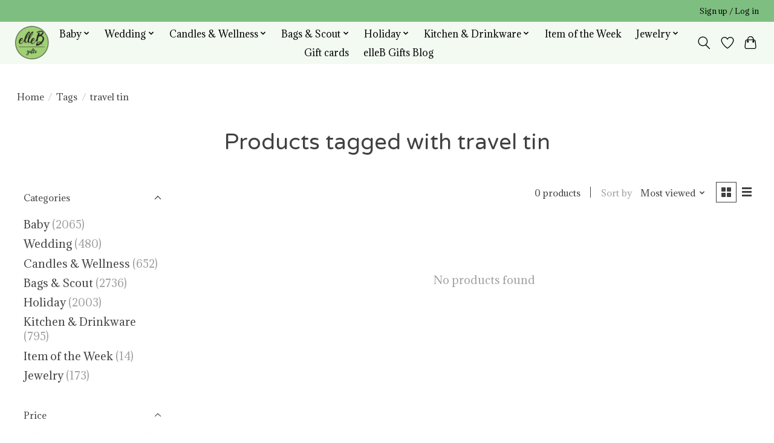

--- FILE ---
content_type: text/html;charset=utf-8
request_url: https://www.ellebgifts.com/tags/travel-tin/
body_size: 10945
content:
<!DOCTYPE html>
<html lang="us">
  <head>
    <meta charset="utf-8"/>
<!-- [START] 'blocks/head.rain' -->
<!--

  (c) 2008-2026 Lightspeed Netherlands B.V.
  http://www.lightspeedhq.com
  Generated: 17-01-2026 @ 13:05:56

-->
<link rel="canonical" href="https://www.ellebgifts.com/tags/travel-tin/"/>
<link rel="alternate" href="https://www.ellebgifts.com/index.rss" type="application/rss+xml" title="New products"/>
<meta name="robots" content="noodp,noydir"/>
<meta property="og:url" content="https://www.ellebgifts.com/tags/travel-tin/?source=facebook"/>
<meta property="og:site_name" content="ElleB gifts "/>
<meta property="og:title" content="travel tin"/>
<meta property="og:description" content="Shop an ever changing blend of traditional and  on trend gifts for women who want to celebrate life with style. Gifts for all ages and any occasion. Bridal, bab"/>
<!--[if lt IE 9]>
<script src="https://cdn.shoplightspeed.com/assets/html5shiv.js?2025-02-20"></script>
<![endif]-->
<!-- [END] 'blocks/head.rain' -->
    
    
    <title>travel tin - ElleB gifts </title>
    <meta name="description" content="Shop an ever changing blend of traditional and  on trend gifts for women who want to celebrate life with style. Gifts for all ages and any occasion. Bridal, bab" />
    <meta name="keywords" content="travel, tin, gifts, monogrammed gifts, personalized gifts, wedding gifts, baby gifts, mother&#039;s day, father&#039;s day, graduation, hostess gifts, housewarming gifts, Scout Bags, personalized stationery, wedding invitations, custom invitations, wedding reg" />
    <meta http-equiv="X-UA-Compatible" content="IE=edge">
    <meta name="viewport" content="width=device-width, initial-scale=1">
    <meta name="apple-mobile-web-app-capable" content="yes">
    <meta name="apple-mobile-web-app-status-bar-style" content="black">
    
    <script>document.getElementsByTagName("html")[0].className += " js";</script>

    <link rel="shortcut icon" href="https://cdn.shoplightspeed.com/shops/643179/themes/13296/v/1118288/assets/favicon.png?20251106141403" type="image/x-icon" />
    <link href='//fonts.googleapis.com/css?family=Adamina:400,300,600&display=swap' rel='stylesheet' type='text/css'>
    <link href='//fonts.googleapis.com/css?family=Varela%20Round:400,300,600&display=swap' rel='stylesheet' type='text/css'>
    <link rel="stylesheet" href="https://cdn.shoplightspeed.com/assets/gui-2-0.css?2025-02-20" />
    <link rel="stylesheet" href="https://cdn.shoplightspeed.com/assets/gui-responsive-2-0.css?2025-02-20" />
    <link id="lightspeedframe" rel="stylesheet" href="https://cdn.shoplightspeed.com/shops/643179/themes/13296/assets/style.css?2025120102503320210104183204" />
    <!-- browsers not supporting CSS variables -->
    <script>
      if(!('CSS' in window) || !CSS.supports('color', 'var(--color-var)')) {var cfStyle = document.getElementById('lightspeedframe');if(cfStyle) {var href = cfStyle.getAttribute('href');href = href.replace('style.css', 'style-fallback.css');cfStyle.setAttribute('href', href);}}
    </script>
    <link rel="stylesheet" href="https://cdn.shoplightspeed.com/shops/643179/themes/13296/assets/settings.css?2025120102503320210104183204" />
    <link rel="stylesheet" href="https://cdn.shoplightspeed.com/shops/643179/themes/13296/assets/custom.css?2025120102503320210104183204" />

    <script src="https://cdn.shoplightspeed.com/assets/jquery-3-7-1.js?2025-02-20"></script>
    <script src="https://cdn.shoplightspeed.com/assets/jquery-ui-1-14-1.js?2025-02-20"></script>

  </head>
  <body>
    
          <header class="main-header main-header--mobile js-main-header position-relative">
  <div class="main-header__top-section">
    <div class="main-header__nav-grid justify-between@md container max-width-lg text-xs padding-y-xxs">
      <div></div>
      <ul class="main-header__list flex-grow flex-basis-0 justify-end@md display@md">        
                
                        <li class="main-header__item"><a href="https://www.ellebgifts.com/account/" class="main-header__link" title="My account">Sign up / Log in</a></li>
      </ul>
    </div>
  </div>
  <div class="main-header__mobile-content container max-width-lg">
          <a href="https://www.ellebgifts.com/" class="main-header__logo" title="ElleB gifts ">
        <img src="https://cdn.shoplightspeed.com/shops/643179/themes/13296/v/1110767/assets/logo.png?20251002142257" alt="ElleB gifts ">
              </a>
        
    <div class="flex items-center">
            <a href="https://www.ellebgifts.com/account/wishlist/" class="main-header__mobile-btn js-tab-focus">
        <svg class="icon" viewBox="0 0 24 25" fill="none"><title>Go to wishlist</title><path d="M11.3785 4.50387L12 5.42378L12.6215 4.50387C13.6598 2.96698 15.4376 1.94995 17.4545 1.94995C20.65 1.94995 23.232 4.49701 23.25 7.6084C23.2496 8.53335 22.927 9.71432 22.3056 11.056C21.689 12.3875 20.8022 13.8258 19.7333 15.249C17.6019 18.0872 14.7978 20.798 12.0932 22.4477L12 22.488L11.9068 22.4477C9.20215 20.798 6.3981 18.0872 4.26667 15.249C3.1978 13.8258 2.31101 12.3875 1.69437 11.056C1.07303 9.71436 0.750466 8.53342 0.75 7.60848C0.767924 4.49706 3.34993 1.94995 6.54545 1.94995C8.56242 1.94995 10.3402 2.96698 11.3785 4.50387Z" stroke="currentColor" stroke-width="1.5" fill="none"/></svg>
        <span class="sr-only">Wish List</span>
      </a>
            <button class="reset main-header__mobile-btn js-tab-focus" aria-controls="cartDrawer">
        <svg class="icon" viewBox="0 0 24 25" fill="none"><title>Toggle cart</title><path d="M2.90171 9.65153C3.0797 8.00106 4.47293 6.75 6.13297 6.75H17.867C19.527 6.75 20.9203 8.00105 21.0982 9.65153L22.1767 19.6515C22.3839 21.5732 20.8783 23.25 18.9454 23.25H5.05454C3.1217 23.25 1.61603 21.5732 1.82328 19.6515L2.90171 9.65153Z" stroke="currentColor" stroke-width="1.5" fill="none"/>
        <path d="M7.19995 9.6001V5.7001C7.19995 2.88345 9.4833 0.600098 12.3 0.600098C15.1166 0.600098 17.4 2.88345 17.4 5.7001V9.6001" stroke="currentColor" stroke-width="1.5" fill="none"/>
        <circle cx="7.19996" cy="10.2001" r="1.8" fill="currentColor"/>
        <ellipse cx="17.4" cy="10.2001" rx="1.8" ry="1.8" fill="currentColor"/></svg>
        <span class="sr-only">Cart</span>
              </button>

      <button class="reset anim-menu-btn js-anim-menu-btn main-header__nav-control js-tab-focus" aria-label="Toggle menu">
        <i class="anim-menu-btn__icon anim-menu-btn__icon--close" aria-hidden="true"></i>
      </button>
    </div>
  </div>

  <div class="main-header__nav" role="navigation">
    <div class="main-header__nav-grid justify-between@md container max-width-lg">
      <div class="main-header__nav-logo-wrapper flex-shrink-0">
        
                  <a href="https://www.ellebgifts.com/" class="main-header__logo" title="ElleB gifts ">
            <img src="https://cdn.shoplightspeed.com/shops/643179/themes/13296/v/1110767/assets/logo.png?20251002142257" alt="ElleB gifts ">
                      </a>
              </div>
      
      <form action="https://www.ellebgifts.com/search/" method="get" role="search" class="padding-y-md hide@md">
        <label class="sr-only" for="searchInputMobile">Search</label>
        <input class="header-v3__nav-form-control form-control width-100%" value="" autocomplete="off" type="search" name="q" id="searchInputMobile" placeholder="Search...">
      </form>

      <ul class="main-header__list flex-grow flex-basis-0 flex-wrap justify-center@md">
        
        
                <li class="main-header__item js-main-nav__item">
          <a class="main-header__link js-main-nav__control" href="https://www.ellebgifts.com/baby/">
            <span>Baby</span>            <svg class="main-header__dropdown-icon icon" viewBox="0 0 16 16"><polygon fill="currentColor" points="8,11.4 2.6,6 4,4.6 8,8.6 12,4.6 13.4,6 "></polygon></svg>                        <i class="main-header__arrow-icon" aria-hidden="true">
              <svg class="icon" viewBox="0 0 16 16">
                <g class="icon__group" fill="none" stroke="currentColor" stroke-linecap="square" stroke-miterlimit="10" stroke-width="2">
                  <path d="M2 2l12 12" />
                  <path d="M14 2L2 14" />
                </g>
              </svg>
            </i>
                        
          </a>
                    <ul class="main-header__dropdown">
            <li class="main-header__dropdown-item"><a href="https://www.ellebgifts.com/baby/" class="main-header__dropdown-link hide@md">All Baby</a></li>
                        <li class="main-header__dropdown-item">
              <a class="main-header__dropdown-link" href="https://www.ellebgifts.com/baby/top-10-baby-gifts/">
                Top 10 Baby Gifts
                                              </a>

                          </li>
                        <li class="main-header__dropdown-item">
              <a class="main-header__dropdown-link" href="https://www.ellebgifts.com/baby/monogrammed-baby-gifts/">
                Monogrammed Baby Gifts
                                              </a>

                          </li>
                        <li class="main-header__dropdown-item">
              <a class="main-header__dropdown-link" href="https://www.ellebgifts.com/baby/holiday-baby/">
                Holiday Baby 
                                              </a>

                          </li>
                        <li class="main-header__dropdown-item js-main-nav__item position-relative">
              <a class="main-header__dropdown-link js-main-nav__control flex justify-between " href="https://www.ellebgifts.com/baby/clothing/">
                Clothing
                <svg class="dropdown__desktop-icon icon" aria-hidden="true" viewBox="0 0 12 12"><polyline stroke-width="1" stroke="currentColor" fill="none" stroke-linecap="round" stroke-linejoin="round" points="3.5 0.5 9.5 6 3.5 11.5"></polyline></svg>                                <i class="main-header__arrow-icon" aria-hidden="true">
                  <svg class="icon" viewBox="0 0 16 16">
                    <g class="icon__group" fill="none" stroke="currentColor" stroke-linecap="square" stroke-miterlimit="10" stroke-width="2">
                      <path d="M2 2l12 12" />
                      <path d="M14 2L2 14" />
                    </g>
                  </svg>
                </i>
                              </a>

                            <ul class="main-header__dropdown">
                <li><a href="https://www.ellebgifts.com/baby/clothing/" class="main-header__dropdown-link hide@md">All Clothing</a></li>
                                <li><a class="main-header__dropdown-link" href="https://www.ellebgifts.com/baby/clothing/baby-boy/">Baby Boy</a></li>
                                <li><a class="main-header__dropdown-link" href="https://www.ellebgifts.com/baby/clothing/baby-girl/">Baby Girl</a></li>
                                <li><a class="main-header__dropdown-link" href="https://www.ellebgifts.com/baby/clothing/kissy-kissy/">Kissy Kissy</a></li>
                                <li><a class="main-header__dropdown-link" href="https://www.ellebgifts.com/baby/clothing/angel-dear/">Angel Dear</a></li>
                                <li><a class="main-header__dropdown-link" href="https://www.ellebgifts.com/baby/clothing/nellapima/">Nellapima</a></li>
                                <li><a class="main-header__dropdown-link" href="https://www.ellebgifts.com/baby/clothing/magnetic-me/">Magnetic Me</a></li>
                              </ul>
                          </li>
                        <li class="main-header__dropdown-item">
              <a class="main-header__dropdown-link" href="https://www.ellebgifts.com/baby/toys-books/">
                Toys &amp; Books
                                              </a>

                          </li>
                        <li class="main-header__dropdown-item js-main-nav__item position-relative">
              <a class="main-header__dropdown-link js-main-nav__control flex justify-between " href="https://www.ellebgifts.com/baby/plush/">
                Plush
                <svg class="dropdown__desktop-icon icon" aria-hidden="true" viewBox="0 0 12 12"><polyline stroke-width="1" stroke="currentColor" fill="none" stroke-linecap="round" stroke-linejoin="round" points="3.5 0.5 9.5 6 3.5 11.5"></polyline></svg>                                <i class="main-header__arrow-icon" aria-hidden="true">
                  <svg class="icon" viewBox="0 0 16 16">
                    <g class="icon__group" fill="none" stroke="currentColor" stroke-linecap="square" stroke-miterlimit="10" stroke-width="2">
                      <path d="M2 2l12 12" />
                      <path d="M14 2L2 14" />
                    </g>
                  </svg>
                </i>
                              </a>

                            <ul class="main-header__dropdown">
                <li><a href="https://www.ellebgifts.com/baby/plush/" class="main-header__dropdown-link hide@md">All Plush</a></li>
                                <li><a class="main-header__dropdown-link" href="https://www.ellebgifts.com/baby/plush/angel-dear/">Angel Dear</a></li>
                                <li><a class="main-header__dropdown-link" href="https://www.ellebgifts.com/baby/plush/jellycat/">Jellycat</a></li>
                                <li><a class="main-header__dropdown-link" href="https://www.ellebgifts.com/baby/plush/cuddle-kind/">Cuddle + Kind</a></li>
                                <li><a class="main-header__dropdown-link" href="https://www.ellebgifts.com/baby/plush/warmies/">Warmies</a></li>
                              </ul>
                          </li>
                        <li class="main-header__dropdown-item">
              <a class="main-header__dropdown-link" href="https://www.ellebgifts.com/baby/gear/">
                Gear
                                              </a>

                          </li>
                        <li class="main-header__dropdown-item">
              <a class="main-header__dropdown-link" href="https://www.ellebgifts.com/baby/teething-feeding/">
                Teething &amp; Feeding
                                              </a>

                          </li>
                        <li class="main-header__dropdown-item">
              <a class="main-header__dropdown-link" href="https://www.ellebgifts.com/baby/blankets-swaddles/">
                Blankets &amp; Swaddles
                                              </a>

                          </li>
                        <li class="main-header__dropdown-item">
              <a class="main-header__dropdown-link" href="https://www.ellebgifts.com/baby/bath/">
                Bath
                                              </a>

                          </li>
                        <li class="main-header__dropdown-item">
              <a class="main-header__dropdown-link" href="https://www.ellebgifts.com/baby/angel-dear-lovies/">
                Angel Dear Lovies
                                              </a>

                          </li>
                      </ul>
                  </li>
                <li class="main-header__item js-main-nav__item">
          <a class="main-header__link js-main-nav__control" href="https://www.ellebgifts.com/wedding/">
            <span>Wedding</span>            <svg class="main-header__dropdown-icon icon" viewBox="0 0 16 16"><polygon fill="currentColor" points="8,11.4 2.6,6 4,4.6 8,8.6 12,4.6 13.4,6 "></polygon></svg>                        <i class="main-header__arrow-icon" aria-hidden="true">
              <svg class="icon" viewBox="0 0 16 16">
                <g class="icon__group" fill="none" stroke="currentColor" stroke-linecap="square" stroke-miterlimit="10" stroke-width="2">
                  <path d="M2 2l12 12" />
                  <path d="M14 2L2 14" />
                </g>
              </svg>
            </i>
                        
          </a>
                    <ul class="main-header__dropdown">
            <li class="main-header__dropdown-item"><a href="https://www.ellebgifts.com/wedding/" class="main-header__dropdown-link hide@md">All Wedding</a></li>
                        <li class="main-header__dropdown-item">
              <a class="main-header__dropdown-link" href="https://www.ellebgifts.com/wedding/top-10-wedding-gifts/">
                Top 10 Wedding Gifts
                                              </a>

                          </li>
                        <li class="main-header__dropdown-item js-main-nav__item position-relative">
              <a class="main-header__dropdown-link js-main-nav__control flex justify-between " href="https://www.ellebgifts.com/wedding/bridal-registry/">
                Bridal Registry 
                <svg class="dropdown__desktop-icon icon" aria-hidden="true" viewBox="0 0 12 12"><polyline stroke-width="1" stroke="currentColor" fill="none" stroke-linecap="round" stroke-linejoin="round" points="3.5 0.5 9.5 6 3.5 11.5"></polyline></svg>                                <i class="main-header__arrow-icon" aria-hidden="true">
                  <svg class="icon" viewBox="0 0 16 16">
                    <g class="icon__group" fill="none" stroke="currentColor" stroke-linecap="square" stroke-miterlimit="10" stroke-width="2">
                      <path d="M2 2l12 12" />
                      <path d="M14 2L2 14" />
                    </g>
                  </svg>
                </i>
                              </a>

                            <ul class="main-header__dropdown">
                <li><a href="https://www.ellebgifts.com/wedding/bridal-registry/" class="main-header__dropdown-link hide@md">All Bridal Registry </a></li>
                                <li><a class="main-header__dropdown-link" href="https://www.ellebgifts.com/wedding/bridal-registry/ashley-godwin-nathan-norfleet/">Ashley Godwin &amp; Nathan Norfleet</a></li>
                                <li><a class="main-header__dropdown-link" href="https://www.ellebgifts.com/wedding/bridal-registry/kate-williamson-joey-negley/">Kate Williamson &amp; Joey Negley</a></li>
                                <li><a class="main-header__dropdown-link" href="https://www.ellebgifts.com/wedding/bridal-registry/emma-mccurley-matt-bonifiglio/">Emma McCurley &amp; Matt Bonifiglio</a></li>
                                <li><a class="main-header__dropdown-link" href="https://www.ellebgifts.com/wedding/bridal-registry/caroline-chitty-mack-morris/">Caroline Chitty &amp; Mack Morris</a></li>
                                <li><a class="main-header__dropdown-link" href="https://www.ellebgifts.com/wedding/bridal-registry/avery-clark-bo-brooks/">Avery Clark &amp; Bo Brooks</a></li>
                                <li><a class="main-header__dropdown-link" href="https://www.ellebgifts.com/wedding/bridal-registry/claire-ayscue-cason-sturtevant/">Claire Ayscue &amp; Cason Sturtevant</a></li>
                              </ul>
                          </li>
                        <li class="main-header__dropdown-item js-main-nav__item position-relative">
              <a class="main-header__dropdown-link js-main-nav__control flex justify-between " href="https://www.ellebgifts.com/wedding/invitations/">
                Invitations
                <svg class="dropdown__desktop-icon icon" aria-hidden="true" viewBox="0 0 12 12"><polyline stroke-width="1" stroke="currentColor" fill="none" stroke-linecap="round" stroke-linejoin="round" points="3.5 0.5 9.5 6 3.5 11.5"></polyline></svg>                                <i class="main-header__arrow-icon" aria-hidden="true">
                  <svg class="icon" viewBox="0 0 16 16">
                    <g class="icon__group" fill="none" stroke="currentColor" stroke-linecap="square" stroke-miterlimit="10" stroke-width="2">
                      <path d="M2 2l12 12" />
                      <path d="M14 2L2 14" />
                    </g>
                  </svg>
                </i>
                              </a>

                            <ul class="main-header__dropdown">
                <li><a href="https://www.ellebgifts.com/wedding/invitations/" class="main-header__dropdown-link hide@md">All Invitations</a></li>
                                <li><a class="main-header__dropdown-link" href="https://www.ellebgifts.com/wedding/invitations/save-the-dates/">Save the Dates</a></li>
                                <li><a class="main-header__dropdown-link" href="https://www.ellebgifts.com/wedding/invitations/letterpress/">Letterpress</a></li>
                                <li><a class="main-header__dropdown-link" href="https://www.ellebgifts.com/wedding/invitations/thermography/">Thermography</a></li>
                                <li><a class="main-header__dropdown-link" href="https://www.ellebgifts.com/wedding/invitations/add-ons/">Add-ons</a></li>
                              </ul>
                          </li>
                        <li class="main-header__dropdown-item">
              <a class="main-header__dropdown-link" href="https://www.ellebgifts.com/wedding/book-your-2-hour-wedding-appointment/">
                Book Your 2 hour Wedding Appointment
                                              </a>

                          </li>
                      </ul>
                  </li>
                <li class="main-header__item js-main-nav__item">
          <a class="main-header__link js-main-nav__control" href="https://www.ellebgifts.com/candles-wellness/">
            <span>Candles &amp; Wellness</span>            <svg class="main-header__dropdown-icon icon" viewBox="0 0 16 16"><polygon fill="currentColor" points="8,11.4 2.6,6 4,4.6 8,8.6 12,4.6 13.4,6 "></polygon></svg>                        <i class="main-header__arrow-icon" aria-hidden="true">
              <svg class="icon" viewBox="0 0 16 16">
                <g class="icon__group" fill="none" stroke="currentColor" stroke-linecap="square" stroke-miterlimit="10" stroke-width="2">
                  <path d="M2 2l12 12" />
                  <path d="M14 2L2 14" />
                </g>
              </svg>
            </i>
                        
          </a>
                    <ul class="main-header__dropdown">
            <li class="main-header__dropdown-item"><a href="https://www.ellebgifts.com/candles-wellness/" class="main-header__dropdown-link hide@md">All Candles &amp; Wellness</a></li>
                        <li class="main-header__dropdown-item">
              <a class="main-header__dropdown-link" href="https://www.ellebgifts.com/candles-wellness/top-10-gifts-for-her/">
                Top 10 Gifts for Her
                                              </a>

                          </li>
                        <li class="main-header__dropdown-item">
              <a class="main-header__dropdown-link" href="https://www.ellebgifts.com/candles-wellness/patchology/">
                Patchology
                                              </a>

                          </li>
                        <li class="main-header__dropdown-item">
              <a class="main-header__dropdown-link" href="https://www.ellebgifts.com/candles-wellness/anne-neilson/">
                Anne Neilson
                                              </a>

                          </li>
                        <li class="main-header__dropdown-item">
              <a class="main-header__dropdown-link" href="https://www.ellebgifts.com/candles-wellness/sweet-grace/">
                Sweet Grace
                                              </a>

                          </li>
                        <li class="main-header__dropdown-item">
              <a class="main-header__dropdown-link" href="https://www.ellebgifts.com/candles-wellness/volcano/">
                Volcano
                                              </a>

                          </li>
                        <li class="main-header__dropdown-item">
              <a class="main-header__dropdown-link" href="https://www.ellebgifts.com/candles-wellness/voluspa/">
                Voluspa
                                              </a>

                          </li>
                        <li class="main-header__dropdown-item">
              <a class="main-header__dropdown-link" href="https://www.ellebgifts.com/candles-wellness/inis/">
                Inis
                                              </a>

                          </li>
                        <li class="main-header__dropdown-item">
              <a class="main-header__dropdown-link" href="https://www.ellebgifts.com/candles-wellness/thymes-frasier-fir/">
                Thymes Frasier Fir
                                              </a>

                          </li>
                        <li class="main-header__dropdown-item">
              <a class="main-header__dropdown-link" href="https://www.ellebgifts.com/candles-wellness/warmies/">
                Warmies
                                              </a>

                          </li>
                        <li class="main-header__dropdown-item">
              <a class="main-header__dropdown-link" href="https://www.ellebgifts.com/candles-wellness/mahjong/">
                Mahjong
                                              </a>

                          </li>
                        <li class="main-header__dropdown-item">
              <a class="main-header__dropdown-link" href="https://www.ellebgifts.com/candles-wellness/linnea/">
                Linnea
                                              </a>

                          </li>
                      </ul>
                  </li>
                <li class="main-header__item js-main-nav__item">
          <a class="main-header__link js-main-nav__control" href="https://www.ellebgifts.com/bags-scout/">
            <span>Bags &amp; Scout </span>            <svg class="main-header__dropdown-icon icon" viewBox="0 0 16 16"><polygon fill="currentColor" points="8,11.4 2.6,6 4,4.6 8,8.6 12,4.6 13.4,6 "></polygon></svg>                        <i class="main-header__arrow-icon" aria-hidden="true">
              <svg class="icon" viewBox="0 0 16 16">
                <g class="icon__group" fill="none" stroke="currentColor" stroke-linecap="square" stroke-miterlimit="10" stroke-width="2">
                  <path d="M2 2l12 12" />
                  <path d="M14 2L2 14" />
                </g>
              </svg>
            </i>
                        
          </a>
                    <ul class="main-header__dropdown">
            <li class="main-header__dropdown-item"><a href="https://www.ellebgifts.com/bags-scout/" class="main-header__dropdown-link hide@md">All Bags &amp; Scout </a></li>
                        <li class="main-header__dropdown-item js-main-nav__item position-relative">
              <a class="main-header__dropdown-link js-main-nav__control flex justify-between " href="https://www.ellebgifts.com/bags-scout/scout/">
                Scout
                <svg class="dropdown__desktop-icon icon" aria-hidden="true" viewBox="0 0 12 12"><polyline stroke-width="1" stroke="currentColor" fill="none" stroke-linecap="round" stroke-linejoin="round" points="3.5 0.5 9.5 6 3.5 11.5"></polyline></svg>                                <i class="main-header__arrow-icon" aria-hidden="true">
                  <svg class="icon" viewBox="0 0 16 16">
                    <g class="icon__group" fill="none" stroke="currentColor" stroke-linecap="square" stroke-miterlimit="10" stroke-width="2">
                      <path d="M2 2l12 12" />
                      <path d="M14 2L2 14" />
                    </g>
                  </svg>
                </i>
                              </a>

                            <ul class="main-header__dropdown">
                <li><a href="https://www.ellebgifts.com/bags-scout/scout/" class="main-header__dropdown-link hide@md">All Scout</a></li>
                                <li><a class="main-header__dropdown-link" href="https://www.ellebgifts.com/bags-scout/scout/bags/">Bags</a></li>
                                <li><a class="main-header__dropdown-link" href="https://www.ellebgifts.com/bags-scout/scout/baby/">Baby</a></li>
                                <li><a class="main-header__dropdown-link" href="https://www.ellebgifts.com/bags-scout/scout/accessories/">Accessories</a></li>
                                <li><a class="main-header__dropdown-link" href="https://www.ellebgifts.com/bags-scout/scout/coolers/">Coolers</a></li>
                                <li><a class="main-header__dropdown-link" href="https://www.ellebgifts.com/bags-scout/scout/storage/">Storage</a></li>
                                <li><a class="main-header__dropdown-link" href="https://www.ellebgifts.com/bags-scout/scout/sale/">Sale</a></li>
                              </ul>
                          </li>
                        <li class="main-header__dropdown-item js-main-nav__item position-relative">
              <a class="main-header__dropdown-link js-main-nav__control flex justify-between " href="https://www.ellebgifts.com/bags-scout/hobo/">
                Hobo
                <svg class="dropdown__desktop-icon icon" aria-hidden="true" viewBox="0 0 12 12"><polyline stroke-width="1" stroke="currentColor" fill="none" stroke-linecap="round" stroke-linejoin="round" points="3.5 0.5 9.5 6 3.5 11.5"></polyline></svg>                                <i class="main-header__arrow-icon" aria-hidden="true">
                  <svg class="icon" viewBox="0 0 16 16">
                    <g class="icon__group" fill="none" stroke="currentColor" stroke-linecap="square" stroke-miterlimit="10" stroke-width="2">
                      <path d="M2 2l12 12" />
                      <path d="M14 2L2 14" />
                    </g>
                  </svg>
                </i>
                              </a>

                            <ul class="main-header__dropdown">
                <li><a href="https://www.ellebgifts.com/bags-scout/hobo/" class="main-header__dropdown-link hide@md">All Hobo</a></li>
                                <li><a class="main-header__dropdown-link" href="https://www.ellebgifts.com/bags-scout/hobo/wallets-card-cases/">Wallets/Card Cases</a></li>
                                <li><a class="main-header__dropdown-link" href="https://www.ellebgifts.com/bags-scout/hobo/wristlets-clutches/">Wristlets/Clutches</a></li>
                                <li><a class="main-header__dropdown-link" href="https://www.ellebgifts.com/bags-scout/hobo/totes/">Totes</a></li>
                                <li><a class="main-header__dropdown-link" href="https://www.ellebgifts.com/bags-scout/hobo/sale-hobo-bag-wallet/">SALE Hobo Bag/wallet </a></li>
                                <li><a class="main-header__dropdown-link" href="https://www.ellebgifts.com/bags-scout/hobo/crossbody-bags/">Crossbody Bags</a></li>
                              </ul>
                          </li>
                        <li class="main-header__dropdown-item">
              <a class="main-header__dropdown-link" href="https://www.ellebgifts.com/bags-scout/monogrammed-bags/">
                Monogrammed Bags
                                              </a>

                          </li>
                        <li class="main-header__dropdown-item">
              <a class="main-header__dropdown-link" href="https://www.ellebgifts.com/bags-scout/trvl-design/">
                TRVL Design
                                              </a>

                          </li>
                        <li class="main-header__dropdown-item">
              <a class="main-header__dropdown-link" href="https://www.ellebgifts.com/bags-scout/jon-hart-design/">
                Jon Hart Design
                                              </a>

                          </li>
                      </ul>
                  </li>
                <li class="main-header__item js-main-nav__item">
          <a class="main-header__link js-main-nav__control" href="https://www.ellebgifts.com/holiday/">
            <span>Holiday</span>            <svg class="main-header__dropdown-icon icon" viewBox="0 0 16 16"><polygon fill="currentColor" points="8,11.4 2.6,6 4,4.6 8,8.6 12,4.6 13.4,6 "></polygon></svg>                        <i class="main-header__arrow-icon" aria-hidden="true">
              <svg class="icon" viewBox="0 0 16 16">
                <g class="icon__group" fill="none" stroke="currentColor" stroke-linecap="square" stroke-miterlimit="10" stroke-width="2">
                  <path d="M2 2l12 12" />
                  <path d="M14 2L2 14" />
                </g>
              </svg>
            </i>
                        
          </a>
                    <ul class="main-header__dropdown">
            <li class="main-header__dropdown-item"><a href="https://www.ellebgifts.com/holiday/" class="main-header__dropdown-link hide@md">All Holiday</a></li>
                        <li class="main-header__dropdown-item">
              <a class="main-header__dropdown-link" href="https://www.ellebgifts.com/holiday/hostess-gifts/">
                Hostess Gifts
                                              </a>

                          </li>
                        <li class="main-header__dropdown-item">
              <a class="main-header__dropdown-link" href="https://www.ellebgifts.com/holiday/gifts-for-her/">
                Gifts for Her
                                              </a>

                          </li>
                        <li class="main-header__dropdown-item">
              <a class="main-header__dropdown-link" href="https://www.ellebgifts.com/holiday/gifts-for-him/">
                Gifts for Him
                                              </a>

                          </li>
                        <li class="main-header__dropdown-item">
              <a class="main-header__dropdown-link" href="https://www.ellebgifts.com/holiday/home-fragrance-decor/">
                Home Fragrance &amp; Decor
                                              </a>

                          </li>
                        <li class="main-header__dropdown-item">
              <a class="main-header__dropdown-link" href="https://www.ellebgifts.com/holiday/stocking-stuffers/">
                Stocking Stuffers
                                              </a>

                          </li>
                      </ul>
                  </li>
                <li class="main-header__item js-main-nav__item">
          <a class="main-header__link js-main-nav__control" href="https://www.ellebgifts.com/kitchen-drinkware/">
            <span>Kitchen &amp; Drinkware</span>            <svg class="main-header__dropdown-icon icon" viewBox="0 0 16 16"><polygon fill="currentColor" points="8,11.4 2.6,6 4,4.6 8,8.6 12,4.6 13.4,6 "></polygon></svg>                        <i class="main-header__arrow-icon" aria-hidden="true">
              <svg class="icon" viewBox="0 0 16 16">
                <g class="icon__group" fill="none" stroke="currentColor" stroke-linecap="square" stroke-miterlimit="10" stroke-width="2">
                  <path d="M2 2l12 12" />
                  <path d="M14 2L2 14" />
                </g>
              </svg>
            </i>
                        
          </a>
                    <ul class="main-header__dropdown">
            <li class="main-header__dropdown-item"><a href="https://www.ellebgifts.com/kitchen-drinkware/" class="main-header__dropdown-link hide@md">All Kitchen &amp; Drinkware</a></li>
                        <li class="main-header__dropdown-item">
              <a class="main-header__dropdown-link" href="https://www.ellebgifts.com/kitchen-drinkware/mackenzie-childs/">
                Mackenzie - Childs
                                              </a>

                          </li>
                        <li class="main-header__dropdown-item">
              <a class="main-header__dropdown-link" href="https://www.ellebgifts.com/kitchen-drinkware/beatriz-ball/">
                Beatriz Ball
                                              </a>

                          </li>
                        <li class="main-header__dropdown-item">
              <a class="main-header__dropdown-link" href="https://www.ellebgifts.com/kitchen-drinkware/geometry-house/">
                Geometry House
                                              </a>

                          </li>
                        <li class="main-header__dropdown-item">
              <a class="main-header__dropdown-link" href="https://www.ellebgifts.com/kitchen-drinkware/vietri/">
                Vietri
                                              </a>

                          </li>
                        <li class="main-header__dropdown-item">
              <a class="main-header__dropdown-link" href="https://www.ellebgifts.com/kitchen-drinkware/southern-jubilee/">
                Southern Jubilee
                                              </a>

                          </li>
                        <li class="main-header__dropdown-item">
              <a class="main-header__dropdown-link" href="https://www.ellebgifts.com/kitchen-drinkware/zodax/">
                Zodax
                                              </a>

                          </li>
                        <li class="main-header__dropdown-item">
              <a class="main-header__dropdown-link" href="https://www.ellebgifts.com/kitchen-drinkware/top-10-hostess-gifts/">
                Top 10 Hostess Gifts
                                              </a>

                          </li>
                      </ul>
                  </li>
                <li class="main-header__item">
          <a class="main-header__link" href="https://www.ellebgifts.com/item-of-the-week/">
            Item of the Week                                    
          </a>
                  </li>
                <li class="main-header__item js-main-nav__item">
          <a class="main-header__link js-main-nav__control" href="https://www.ellebgifts.com/jewelry/">
            <span>Jewelry</span>            <svg class="main-header__dropdown-icon icon" viewBox="0 0 16 16"><polygon fill="currentColor" points="8,11.4 2.6,6 4,4.6 8,8.6 12,4.6 13.4,6 "></polygon></svg>                        <i class="main-header__arrow-icon" aria-hidden="true">
              <svg class="icon" viewBox="0 0 16 16">
                <g class="icon__group" fill="none" stroke="currentColor" stroke-linecap="square" stroke-miterlimit="10" stroke-width="2">
                  <path d="M2 2l12 12" />
                  <path d="M14 2L2 14" />
                </g>
              </svg>
            </i>
                        
          </a>
                    <ul class="main-header__dropdown">
            <li class="main-header__dropdown-item"><a href="https://www.ellebgifts.com/jewelry/" class="main-header__dropdown-link hide@md">All Jewelry</a></li>
                        <li class="main-header__dropdown-item">
              <a class="main-header__dropdown-link" href="https://www.ellebgifts.com/jewelry/lenny-eva/">
                Lenny &amp; Eva
                                              </a>

                          </li>
                        <li class="main-header__dropdown-item">
              <a class="main-header__dropdown-link" href="https://www.ellebgifts.com/jewelry/erin-gray/">
                erin gray
                                              </a>

                          </li>
                        <li class="main-header__dropdown-item">
              <a class="main-header__dropdown-link" href="https://www.ellebgifts.com/jewelry/ink-alloy/">
                Ink + Alloy
                                              </a>

                          </li>
                        <li class="main-header__dropdown-item">
              <a class="main-header__dropdown-link" href="https://www.ellebgifts.com/jewelry/my-saint-my-hero/">
                My Saint My Hero
                                              </a>

                          </li>
                        <li class="main-header__dropdown-item">
              <a class="main-header__dropdown-link" href="https://www.ellebgifts.com/jewelry/waxing-poetic/">
                Waxing Poetic
                                              </a>

                          </li>
                      </ul>
                  </li>
        
                <li class="main-header__item">
            <a class="main-header__link" href="https://www.ellebgifts.com/giftcard/" >Gift cards</a>
        </li>
        
                              <li class="main-header__item">
              <a class="main-header__link" href="https://www.ellebgifts.com/blogs/elleb-gifts-blog/">elleB Gifts Blog</a>
            </li>
                  
        
                
        <li class="main-header__item hide@md">
          <ul class="main-header__list main-header__list--mobile-items">        
            
                                    <li class="main-header__item"><a href="https://www.ellebgifts.com/account/" class="main-header__link" title="My account">Sign up / Log in</a></li>
          </ul>
        </li>
        
      </ul>

      <ul class="main-header__list flex-shrink-0 justify-end@md display@md">
        <li class="main-header__item">
          
          <button class="reset switch-icon main-header__link main-header__link--icon js-toggle-search js-switch-icon js-tab-focus" aria-label="Toggle icon">
            <svg class="icon switch-icon__icon--a" viewBox="0 0 24 25"><title>Toggle search</title><path fill-rule="evenodd" clip-rule="evenodd" d="M17.6032 9.55171C17.6032 13.6671 14.267 17.0033 10.1516 17.0033C6.03621 17.0033 2.70001 13.6671 2.70001 9.55171C2.70001 5.4363 6.03621 2.1001 10.1516 2.1001C14.267 2.1001 17.6032 5.4363 17.6032 9.55171ZM15.2499 16.9106C13.8031 17.9148 12.0461 18.5033 10.1516 18.5033C5.20779 18.5033 1.20001 14.4955 1.20001 9.55171C1.20001 4.60787 5.20779 0.600098 10.1516 0.600098C15.0955 0.600098 19.1032 4.60787 19.1032 9.55171C19.1032 12.0591 18.0724 14.3257 16.4113 15.9507L23.2916 22.8311C23.5845 23.1239 23.5845 23.5988 23.2916 23.8917C22.9987 24.1846 22.5239 24.1846 22.231 23.8917L15.2499 16.9106Z" fill="currentColor"/></svg>

            <svg class="icon switch-icon__icon--b" viewBox="0 0 32 32"><title>Toggle search</title><g fill="none" stroke="currentColor" stroke-miterlimit="10" stroke-linecap="round" stroke-linejoin="round" stroke-width="2"><line x1="27" y1="5" x2="5" y2="27"></line><line x1="27" y1="27" x2="5" y2="5"></line></g></svg>
          </button>

        </li>
                <li class="main-header__item">
          <a href="https://www.ellebgifts.com/account/wishlist/" class="main-header__link main-header__link--icon">
            <svg class="icon" viewBox="0 0 24 25" fill="none"><title>Go to wishlist</title><path d="M11.3785 4.50387L12 5.42378L12.6215 4.50387C13.6598 2.96698 15.4376 1.94995 17.4545 1.94995C20.65 1.94995 23.232 4.49701 23.25 7.6084C23.2496 8.53335 22.927 9.71432 22.3056 11.056C21.689 12.3875 20.8022 13.8258 19.7333 15.249C17.6019 18.0872 14.7978 20.798 12.0932 22.4477L12 22.488L11.9068 22.4477C9.20215 20.798 6.3981 18.0872 4.26667 15.249C3.1978 13.8258 2.31101 12.3875 1.69437 11.056C1.07303 9.71436 0.750466 8.53342 0.75 7.60848C0.767924 4.49706 3.34993 1.94995 6.54545 1.94995C8.56242 1.94995 10.3402 2.96698 11.3785 4.50387Z" stroke="currentColor" stroke-width="1.5" fill="none"/></svg>
            <span class="sr-only">Wish List</span>
          </a>
        </li>
                <li class="main-header__item">
          <a href="#0" class="main-header__link main-header__link--icon" aria-controls="cartDrawer">
            <svg class="icon" viewBox="0 0 24 25" fill="none"><title>Toggle cart</title><path d="M2.90171 9.65153C3.0797 8.00106 4.47293 6.75 6.13297 6.75H17.867C19.527 6.75 20.9203 8.00105 21.0982 9.65153L22.1767 19.6515C22.3839 21.5732 20.8783 23.25 18.9454 23.25H5.05454C3.1217 23.25 1.61603 21.5732 1.82328 19.6515L2.90171 9.65153Z" stroke="currentColor" stroke-width="1.5" fill="none"/>
            <path d="M7.19995 9.6001V5.7001C7.19995 2.88345 9.4833 0.600098 12.3 0.600098C15.1166 0.600098 17.4 2.88345 17.4 5.7001V9.6001" stroke="currentColor" stroke-width="1.5" fill="none"/>
            <circle cx="7.19996" cy="10.2001" r="1.8" fill="currentColor"/>
            <ellipse cx="17.4" cy="10.2001" rx="1.8" ry="1.8" fill="currentColor"/></svg>
            <span class="sr-only">Cart</span>
                      </a>
        </li>
      </ul>
      
    	<div class="main-header__search-form bg">
        <form action="https://www.ellebgifts.com/search/" method="get" role="search" class="container max-width-lg">
          <label class="sr-only" for="searchInput">Search</label>
          <input class="header-v3__nav-form-control form-control width-100%" value="" autocomplete="off" type="search" name="q" id="searchInput" placeholder="Search...">
        </form>
      </div>
      
    </div>
  </div>
</header>

<div class="drawer dr-cart js-drawer" id="cartDrawer">
  <div class="drawer__content bg shadow-md flex flex-column" role="alertdialog" aria-labelledby="drawer-cart-title">
    <header class="flex items-center justify-between flex-shrink-0 padding-x-md padding-y-md">
      <h1 id="drawer-cart-title" class="text-base text-truncate">Shopping cart</h1>

      <button class="reset drawer__close-btn js-drawer__close js-tab-focus">
        <svg class="icon icon--xs" viewBox="0 0 16 16"><title>Close cart panel</title><g stroke-width="2" stroke="currentColor" fill="none" stroke-linecap="round" stroke-linejoin="round" stroke-miterlimit="10"><line x1="13.5" y1="2.5" x2="2.5" y2="13.5"></line><line x1="2.5" y1="2.5" x2="13.5" y2="13.5"></line></g></svg>
      </button>
    </header>

    <div class="drawer__body padding-x-md padding-bottom-sm js-drawer__body">
            <p class="margin-y-xxxl color-contrast-medium text-sm text-center">Your cart is currently empty</p>
          </div>

    <footer class="padding-x-md padding-y-md flex-shrink-0">
      <p class="text-sm text-center color-contrast-medium margin-bottom-sm">Safely pay with:</p>
      <p class="text-sm flex flex-wrap gap-xs text-xs@md justify-center">
                  <a href="https://www.ellebgifts.com/service/payment-methods/" title="Credit Card">
            <img src="https://cdn.shoplightspeed.com/assets/icon-payment-creditcard.png?2025-02-20" alt="Credit Card" height="16" />
          </a>
              </p>
    </footer>
  </div>
</div>            <section class="collection-page__intro container max-width-lg">
  <div class="padding-y-lg">
    <nav class="breadcrumbs text-sm" aria-label="Breadcrumbs">
  <ol class="flex flex-wrap gap-xxs">
    <li class="breadcrumbs__item">
    	<a href="https://www.ellebgifts.com/" class="color-inherit text-underline-hover">Home</a>
      <span class="color-contrast-low margin-left-xxs" aria-hidden="true">/</span>
    </li>
        <li class="breadcrumbs__item">
            <a href="https://www.ellebgifts.com/tags/" class="color-inherit text-underline-hover">Tags</a>
      <span class="color-contrast-low margin-left-xxs" aria-hidden="true">/</span>
          </li>
        <li class="breadcrumbs__item" aria-current="page">
            travel tin
          </li>
      </ol>
</nav>  </div>
  
  <h1 class="text-center">Products tagged with travel tin</h1>

  </section>

<section class="collection-page__content padding-y-lg">
  <div class="container max-width-lg">
    <div class="margin-bottom-md hide@md no-js:is-hidden">
      <button class="btn btn--subtle width-100%" aria-controls="filter-panel">Show filters</button>
    </div>
  
    <div class="flex@md">
      <aside class="sidebar sidebar--collection-filters sidebar--colection-filters sidebar--static@md js-sidebar" data-static-class="sidebar--sticky-on-desktop" id="filter-panel" aria-labelledby="filter-panel-title">
        <div class="sidebar__panel">
          <header class="sidebar__header z-index-2">
            <h1 class="text-md text-truncate" id="filter-panel-title">Filters</h1>
      
            <button class="reset sidebar__close-btn js-sidebar__close-btn js-tab-focus">
              <svg class="icon" viewBox="0 0 16 16"><title>Close panel</title><g stroke-width="1" stroke="currentColor" fill="none" stroke-linecap="round" stroke-linejoin="round" stroke-miterlimit="10"><line x1="13.5" y1="2.5" x2="2.5" y2="13.5"></line><line x1="2.5" y1="2.5" x2="13.5" y2="13.5"></line></g></svg>
            </button>
          </header>
      		
          <form action="https://www.ellebgifts.com/tags/travel-tin/" method="get" class="position-relative z-index-1">
            <input type="hidden" name="mode" value="grid" id="filter_form_mode" />
            <input type="hidden" name="limit" value="12" id="filter_form_limit" />
            <input type="hidden" name="sort" value="popular" id="filter_form_sort" />

            <ul class="accordion js-accordion">
                            <li class="accordion__item accordion__item--is-open js-accordion__item">
                <button class="reset accordion__header padding-y-sm padding-x-md padding-x-xs@md js-tab-focus" type="button">
                  <div>
                    <div class="text-sm@md">Categories</div>
                  </div>

                  <svg class="icon accordion__icon-arrow no-js:is-hidden" viewBox="0 0 16 16" aria-hidden="true">
                    <g class="icon__group" fill="none" stroke="currentColor" stroke-linecap="square" stroke-miterlimit="10">
                      <path d="M2 2l12 12" />
                      <path d="M14 2L2 14" />
                    </g>
                  </svg>
                </button>
            
                <div class="accordion__panel js-accordion__panel">
                  <div class="padding-top-xxxs padding-x-md padding-bottom-md padding-x-xs@md">
                    <ul class="filter__categories flex flex-column gap-xxs">
                                            <li class="filter-categories__item">
                        <a href="https://www.ellebgifts.com/baby/" class="color-inherit text-underline-hover">Baby</a>
                                                <span class="filter-categories__count color-contrast-medium" aria-label="Contains  products">(2065)</span>
                        
                                              </li>
                                            <li class="filter-categories__item">
                        <a href="https://www.ellebgifts.com/wedding/" class="color-inherit text-underline-hover">Wedding</a>
                                                <span class="filter-categories__count color-contrast-medium" aria-label="Contains  products">(480)</span>
                        
                                              </li>
                                            <li class="filter-categories__item">
                        <a href="https://www.ellebgifts.com/candles-wellness/" class="color-inherit text-underline-hover">Candles &amp; Wellness</a>
                                                <span class="filter-categories__count color-contrast-medium" aria-label="Contains  products">(652)</span>
                        
                                              </li>
                                            <li class="filter-categories__item">
                        <a href="https://www.ellebgifts.com/bags-scout/" class="color-inherit text-underline-hover">Bags &amp; Scout </a>
                                                <span class="filter-categories__count color-contrast-medium" aria-label="Contains  products">(2736)</span>
                        
                                              </li>
                                            <li class="filter-categories__item">
                        <a href="https://www.ellebgifts.com/holiday/" class="color-inherit text-underline-hover">Holiday</a>
                                                <span class="filter-categories__count color-contrast-medium" aria-label="Contains  products">(2003)</span>
                        
                                              </li>
                                            <li class="filter-categories__item">
                        <a href="https://www.ellebgifts.com/kitchen-drinkware/" class="color-inherit text-underline-hover">Kitchen &amp; Drinkware</a>
                                                <span class="filter-categories__count color-contrast-medium" aria-label="Contains  products">(795)</span>
                        
                                              </li>
                                            <li class="filter-categories__item">
                        <a href="https://www.ellebgifts.com/item-of-the-week/" class="color-inherit text-underline-hover">Item of the Week</a>
                                                <span class="filter-categories__count color-contrast-medium" aria-label="Contains  products">(14)</span>
                        
                                              </li>
                                            <li class="filter-categories__item">
                        <a href="https://www.ellebgifts.com/jewelry/" class="color-inherit text-underline-hover">Jewelry</a>
                                                <span class="filter-categories__count color-contrast-medium" aria-label="Contains  products">(173)</span>
                        
                                              </li>
                                          </ul>
                  </div>
                </div>
              </li>
                            
                            
                          
              <li class="accordion__item accordion__item--is-open accordion__item--is-open js-accordion__item">
                <button class="reset accordion__header padding-y-sm padding-x-md padding-x-xs@md js-tab-focus" type="button">
                  <div>
                    <div class="text-sm@md">Price</div>
                  </div>

                  <svg class="icon accordion__icon-arrow no-js:is-hidden" viewBox="0 0 16 16" aria-hidden="true">
                    <g class="icon__group" fill="none" stroke="currentColor" stroke-linecap="square" stroke-miterlimit="10">
                      <path d="M2 2l12 12" />
                      <path d="M14 2L2 14" />
                    </g>
                  </svg>
                </button>
            
                <div class="accordion__panel js-accordion__panel">
                  <div class="padding-top-xxxs padding-x-md padding-bottom-md padding-x-xs@md flex justify-center">
                    <div class="slider slider--multi-value js-slider">
                      <div class="slider__range">
                        <label class="sr-only" for="slider-min-value">Price minimum value</label>
                        <input class="slider__input" type="range" id="slider-min-value" name="min" min="0" max="5" step="1" value="0" onchange="this.form.submit()">
                      </div>
                  
                      <div class="slider__range">
                        <label class="sr-only" for="slider-max-value"> Price maximum value</label>
                        <input class="slider__input" type="range" id="slider-max-value" name="max" min="0" max="5" step="1" value="5" onchange="this.form.submit()">
                      </div>
                  
                      <div class="margin-top-xs text-center text-sm" aria-hidden="true">
                        <span class="slider__value">$<span class="js-slider__value">0</span> - $<span class="js-slider__value">5</span></span>
                      </div>
                    </div>
                  </div>
                </div>
              </li>
          
            </ul>
          </form>
        </div>
      </aside>
      
      <main class="flex-grow padding-left-xl@md">
        <form action="https://www.ellebgifts.com/tags/travel-tin/" method="get" class="flex gap-sm items-center justify-end margin-bottom-sm">
          <input type="hidden" name="min" value="0" id="filter_form_min" />
          <input type="hidden" name="max" value="5" id="filter_form_max" />
          <input type="hidden" name="brand" value="0" id="filter_form_brand" />
          <input type="hidden" name="limit" value="12" id="filter_form_limit" />
                    
          <p class="text-sm">0 products</p>

          <div class="separator"></div>

          <div class="flex items-baseline">
            <label class="text-sm color-contrast-medium margin-right-sm" for="select-sorting">Sort by</label>

            <div class="select inline-block js-select" data-trigger-class="reset text-sm text-underline-hover inline-flex items-center cursor-pointer js-tab-focus">
              <select name="sort" id="select-sorting" onchange="this.form.submit()">
                                  <option value="popular" selected="selected">Most viewed</option>
                                  <option value="newest">Newest products</option>
                                  <option value="lowest">Lowest price</option>
                                  <option value="highest">Highest price</option>
                                  <option value="asc">Name ascending</option>
                                  <option value="desc">Name descending</option>
                              </select>

              <svg class="icon icon--xxs margin-left-xxxs" aria-hidden="true" viewBox="0 0 16 16"><polygon fill="currentColor" points="8,11.4 2.6,6 4,4.6 8,8.6 12,4.6 13.4,6 "></polygon></svg>
            </div>
          </div>

          <div class="btns btns--radio btns--grid-layout js-grid-switch__controller">
            <div>
              <input type="radio" name="mode" id="radio-grid" value="grid" checked onchange="this.form.submit()">
              <label class="btns__btn btns__btn--icon" for="radio-grid">
                <svg class="icon icon--xs" viewBox="0 0 16 16">
                  <title>Grid view</title>
                  <g>
                    <path d="M6,0H1C0.4,0,0,0.4,0,1v5c0,0.6,0.4,1,1,1h5c0.6,0,1-0.4,1-1V1C7,0.4,6.6,0,6,0z"></path>
                    <path d="M15,0h-5C9.4,0,9,0.4,9,1v5c0,0.6,0.4,1,1,1h5c0.6,0,1-0.4,1-1V1C16,0.4,15.6,0,15,0z"></path>
                    <path d="M6,9H1c-0.6,0-1,0.4-1,1v5c0,0.6,0.4,1,1,1h5c0.6,0,1-0.4,1-1v-5C7,9.4,6.6,9,6,9z"></path>
                    <path d="M15,9h-5c-0.6,0-1,0.4-1,1v5c0,0.6,0.4,1,1,1h5c0.6,0,1-0.4,1-1v-5C16,9.4,15.6,9,15,9z"></path>
                  </g>
                </svg>
              </label>
            </div>

            <div>
              <input type="radio" name="mode" id="radio-list" value="list" onchange="this.form.submit()">
              <label class="btns__btn btns__btn--icon" for="radio-list">
                <svg class="icon icon--xs" viewBox="0 0 16 16">
                  <title>List view</title>
                  <g>
                    <rect width="16" height="3"></rect>
                    <rect y="6" width="16" height="3"></rect>
                    <rect y="12" width="16" height="3"></rect>
                  </g>
                </svg>
              </label>
            </div>
          </div>
        </form>

        <div>
                    <div class="margin-top-md padding-y-xl">
            <p class="color-contrast-medium text-center">No products found</p>
          </div>
                  </div>
      </main>
    </div>
  </div>
</section>


<section class="container max-width-lg">
  <div class="col-md-2 sidebar" role="complementary">

    			<div class="row" role="navigation" aria-label="Categories">
				<ul>
  				    				<li class="item">
              <span class="arrow"></span>
              <a href="https://www.ellebgifts.com/baby/" class="itemLink"  title="Baby">
                Baby               </a>

                  				</li>
  				    				<li class="item">
              <span class="arrow"></span>
              <a href="https://www.ellebgifts.com/wedding/" class="itemLink"  title="Wedding">
                Wedding               </a>

                  				</li>
  				    				<li class="item">
              <span class="arrow"></span>
              <a href="https://www.ellebgifts.com/candles-wellness/" class="itemLink"  title="Candles &amp; Wellness">
                Candles &amp; Wellness               </a>

                  				</li>
  				    				<li class="item">
              <span class="arrow"></span>
              <a href="https://www.ellebgifts.com/bags-scout/" class="itemLink"  title="Bags &amp; Scout ">
                Bags &amp; Scout                </a>

                  				</li>
  				    				<li class="item">
              <span class="arrow"></span>
              <a href="https://www.ellebgifts.com/holiday/" class="itemLink"  title="Holiday">
                Holiday               </a>

                  				</li>
  				    				<li class="item">
              <span class="arrow"></span>
              <a href="https://www.ellebgifts.com/kitchen-drinkware/" class="itemLink"  title="Kitchen &amp; Drinkware">
                Kitchen &amp; Drinkware               </a>

                  				</li>
  				    				<li class="item">
              <span class="arrow"></span>
              <a href="https://www.ellebgifts.com/item-of-the-week/" class="itemLink"  title="Item of the Week">
                Item of the Week               </a>

                  				</li>
  				    				<li class="item">
              <span class="arrow"></span>
              <a href="https://www.ellebgifts.com/jewelry/" class="itemLink"  title="Jewelry">
                Jewelry               </a>

                  				</li>
  				  			</ul>
      </div>
		  </div>
</section>      <footer class="main-footer border-top">
  <div class="container max-width-lg">

        <div class="main-footer__content padding-y-xl grid gap-md">
      <div class="col-8@lg">
        <div class="grid gap-md">
          <div class="col-6@xs col-3@md">
                        <img src="https://cdn.shoplightspeed.com/shops/643179/themes/13296/v/1110767/assets/logo.png?20251002142257" class="footer-logo margin-bottom-md" alt="ElleB gifts ">
                        
                        <div class="main-footer__text text-component margin-bottom-md text-sm">580 Atlanta Road Cumming, GA 30040 (770) 889-9992 Monday-Friday 10a-6p Sat 10a-5p </div>
            
            <div class="main-footer__social-list flex flex-wrap gap-sm text-sm@md">
                            <a class="main-footer__social-btn" href="https://www.instagram.com/ellebgifts/" target="_blank">
                <svg class="icon" viewBox="0 0 16 16"><title>Follow us on Instagram</title><g><circle fill="currentColor" cx="12.145" cy="3.892" r="0.96"></circle> <path d="M8,12c-2.206,0-4-1.794-4-4s1.794-4,4-4s4,1.794,4,4S10.206,12,8,12z M8,6C6.897,6,6,6.897,6,8 s0.897,2,2,2s2-0.897,2-2S9.103,6,8,6z"></path> <path fill="currentColor" d="M12,16H4c-2.056,0-4-1.944-4-4V4c0-2.056,1.944-4,4-4h8c2.056,0,4,1.944,4,4v8C16,14.056,14.056,16,12,16z M4,2C3.065,2,2,3.065,2,4v8c0,0.953,1.047,2,2,2h8c0.935,0,2-1.065,2-2V4c0-0.935-1.065-2-2-2H4z"></path></g></svg>
              </a>
                            
                            <a class="main-footer__social-btn" href="https://www.facebook.com/laura.baker.236861" target="_blank">
                <svg class="icon" viewBox="0 0 16 16"><title>Follow us on Facebook</title><g><path d="M16,8.048a8,8,0,1,0-9.25,7.9V10.36H4.719V8.048H6.75V6.285A2.822,2.822,0,0,1,9.771,3.173a12.2,12.2,0,0,1,1.791.156V5.3H10.554a1.155,1.155,0,0,0-1.3,1.25v1.5h2.219l-.355,2.312H9.25v5.591A8,8,0,0,0,16,8.048Z"></path></g></svg>
              </a>
                            
                            
                      
                          </div>
          </div>

                              <div class="col-6@xs col-3@md">
            <h4 class="margin-bottom-xs text-md@md">Categories</h4>
            <ul class="grid gap-xs text-sm@md">
                            <li><a class="main-footer__link" href="https://www.ellebgifts.com/baby/">Baby</a></li>
                            <li><a class="main-footer__link" href="https://www.ellebgifts.com/wedding/">Wedding</a></li>
                            <li><a class="main-footer__link" href="https://www.ellebgifts.com/candles-wellness/">Candles &amp; Wellness</a></li>
                            <li><a class="main-footer__link" href="https://www.ellebgifts.com/bags-scout/">Bags &amp; Scout </a></li>
                            <li><a class="main-footer__link" href="https://www.ellebgifts.com/holiday/">Holiday</a></li>
                            <li><a class="main-footer__link" href="https://www.ellebgifts.com/kitchen-drinkware/">Kitchen &amp; Drinkware</a></li>
                            <li><a class="main-footer__link" href="https://www.ellebgifts.com/item-of-the-week/">Item of the Week</a></li>
                            <li><a class="main-footer__link" href="https://www.ellebgifts.com/jewelry/">Jewelry</a></li>
                          </ul>
          </div>
          					
                    <div class="col-6@xs col-3@md">
            <h4 class="margin-bottom-xs text-md@md">My account</h4>
            <ul class="grid gap-xs text-sm@md">
              
                                                <li><a class="main-footer__link" href="https://www.ellebgifts.com/account/" title="Register">Register</a></li>
                                                                <li><a class="main-footer__link" href="https://www.ellebgifts.com/account/orders/" title="My orders">My orders</a></li>
                                                                                              <li><a class="main-footer__link" href="https://www.ellebgifts.com/account/wishlist/" title="My wishlist">My wishlist</a></li>
                                                                        </ul>
          </div>

                    <div class="col-6@xs col-3@md">
            <h4 class="margin-bottom-xs text-md@md">Information</h4>
            <ul class="grid gap-xs text-sm@md">
                            <li>
                <a class="main-footer__link" href="https://www.ellebgifts.com/service/about/" title="About us" >
                  About us
                </a>
              </li>
            	              <li>
                <a class="main-footer__link" href="https://www.ellebgifts.com/service/general-terms-conditions/" title="General terms &amp; conditions" >
                  General terms &amp; conditions
                </a>
              </li>
            	              <li>
                <a class="main-footer__link" href="https://www.ellebgifts.com/service/privacy-policy/" title="Privacy policy" >
                  Privacy policy
                </a>
              </li>
            	              <li>
                <a class="main-footer__link" href="https://www.ellebgifts.com/service/payment-methods/" title="Payment methods" >
                  Payment methods
                </a>
              </li>
            	              <li>
                <a class="main-footer__link" href="https://www.ellebgifts.com/service/shipping-returns/" title="Shipping &amp; returns" >
                  Shipping &amp; returns
                </a>
              </li>
            	              <li>
                <a class="main-footer__link" href="https://www.ellebgifts.com/service/" title="Customer support" >
                  Customer support
                </a>
              </li>
            	              <li>
                <a class="main-footer__link" href="https://www.ellebgifts.com/sitemap/" title="Sitemap" >
                  Sitemap
                </a>
              </li>
            	            </ul>
          </div>
        </div>
      </div>
      
                </div>
  </div>

    <div class="main-footer__colophon border-top padding-y-md">
    <div class="container max-width-lg">
      <div class="flex flex-column items-center gap-sm flex-row@md justify-between@md">
        <div class="powered-by">
          <p class="text-sm text-xs@md">© Copyright 2026 ElleB gifts 
                    	- Powered by
          	          		<a href="http://www.lightspeedhq.com" title="Lightspeed" target="_blank" aria-label="Powered by Lightspeed">Lightspeed</a>
          		          	          </p>
        </div>
  
        <div class="flex items-center">
                    
          <div class="payment-methods">
            <p class="text-sm flex flex-wrap gap-xs text-xs@md">
                              <a href="https://www.ellebgifts.com/service/payment-methods/" title="Credit Card" class="payment-methods__item">
                  <img src="https://cdn.shoplightspeed.com/assets/icon-payment-creditcard.png?2025-02-20" alt="Credit Card" height="16" />
                </a>
                          </p>
          </div>
          
          <ul class="main-footer__list flex flex-grow flex-basis-0 justify-end@md">        
            
                      </ul>
        </div>
      </div>
    </div>
  </div>
</footer>        <!-- [START] 'blocks/body.rain' -->
<script>
(function () {
  var s = document.createElement('script');
  s.type = 'text/javascript';
  s.async = true;
  s.src = 'https://www.ellebgifts.com/services/stats/pageview.js';
  ( document.getElementsByTagName('head')[0] || document.getElementsByTagName('body')[0] ).appendChild(s);
})();
</script>
<!-- [END] 'blocks/body.rain' -->
    
    <script>
    	var viewOptions = 'View options';
    </script>
		
    <script src="https://cdn.shoplightspeed.com/shops/643179/themes/13296/assets/scripts-min.js?2025120102503320210104183204"></script>
    <script src="https://cdn.shoplightspeed.com/assets/gui.js?2025-02-20"></script>
    <script src="https://cdn.shoplightspeed.com/assets/gui-responsive-2-0.js?2025-02-20"></script>
  <script>(function(){function c(){var b=a.contentDocument||a.contentWindow.document;if(b){var d=b.createElement('script');d.innerHTML="window.__CF$cv$params={r:'9bf611258b152947',t:'MTc2ODY1NTE1Ni4wMDAwMDA='};var a=document.createElement('script');a.nonce='';a.src='/cdn-cgi/challenge-platform/scripts/jsd/main.js';document.getElementsByTagName('head')[0].appendChild(a);";b.getElementsByTagName('head')[0].appendChild(d)}}if(document.body){var a=document.createElement('iframe');a.height=1;a.width=1;a.style.position='absolute';a.style.top=0;a.style.left=0;a.style.border='none';a.style.visibility='hidden';document.body.appendChild(a);if('loading'!==document.readyState)c();else if(window.addEventListener)document.addEventListener('DOMContentLoaded',c);else{var e=document.onreadystatechange||function(){};document.onreadystatechange=function(b){e(b);'loading'!==document.readyState&&(document.onreadystatechange=e,c())}}}})();</script><script defer src="https://static.cloudflareinsights.com/beacon.min.js/vcd15cbe7772f49c399c6a5babf22c1241717689176015" integrity="sha512-ZpsOmlRQV6y907TI0dKBHq9Md29nnaEIPlkf84rnaERnq6zvWvPUqr2ft8M1aS28oN72PdrCzSjY4U6VaAw1EQ==" data-cf-beacon='{"rayId":"9bf611258b152947","version":"2025.9.1","serverTiming":{"name":{"cfExtPri":true,"cfEdge":true,"cfOrigin":true,"cfL4":true,"cfSpeedBrain":true,"cfCacheStatus":true}},"token":"8247b6569c994ee1a1084456a4403cc9","b":1}' crossorigin="anonymous"></script>
</body>
</html>

--- FILE ---
content_type: text/javascript;charset=utf-8
request_url: https://www.ellebgifts.com/services/stats/pageview.js
body_size: -413
content:
// SEOshop 17-01-2026 13:05:57